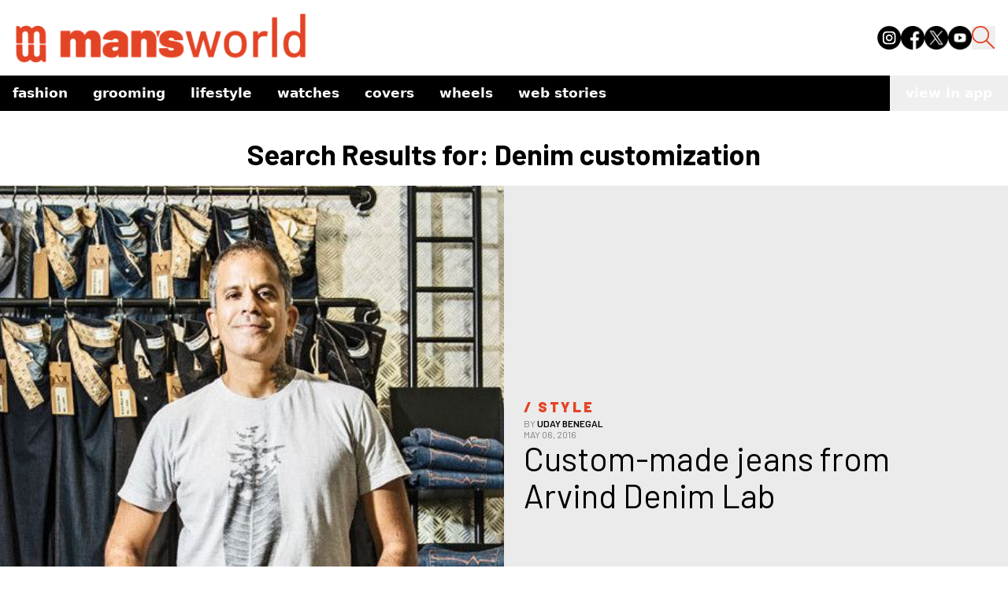

--- FILE ---
content_type: text/html; charset=utf-8
request_url: https://www.mansworldindia.com/tag/denim-customization
body_size: 5972
content:
<!DOCTYPE html><html lang="en"><head><meta charSet="utf-8"/><meta name="viewport" content="width=device-width"/><script async="" src="https://www.googletagmanager.com/gtag/js?id=G-9E287485GG"></script><script>
            window.dataLayer = window.dataLayer || [];
            function gtag(){dataLayer.push(arguments);}
            gtag('js', new Date());
            gtag('config', 'G-9E287485GG');
          </script><script>
            !function(f,b,e,v,n,t,s)
            {if(f.fbq)return;n=f.fbq=function(){n.callMethod?
            n.callMethod.apply(n,arguments):n.queue.push(arguments)};
            if(!f._fbq)f._fbq=n;n.push=n;n.loaded=!0;n.version='2.0';
            n.queue=[];t=b.createElement(e);t.async=!0;
            t.src=v;s=b.getElementsByTagName(e)[0];
            s.parentNode.insertBefore(t,s)}(window, document,'script',
            'https://connect.facebook.net/en_US/fbevents.js');
            fbq('init', '512714238890188');
            fbq('track', 'PageView');
          </script><noscript><img height="1" width="1" style="display:none" src="https://www.facebook.com/tr?id=512714238890188&amp;ev=PageView&amp;noscript=1"/></noscript><script async="" custom-element="amp-analytics" src="https://cdn.ampproject.org/v0/amp-analytics-0.1.js"></script><script>
            (function(i, s, o, g, r, a, m) {
              i['GoogleAnalyticsObject'] = r;
              (i[r] =
                i[r] ||
                function() {
                  (i[r].q = i[r].q || []).push(arguments);
                }),
                (i[r].l = 1 * new Date());
              (a = s.createElement(o)), (m = s.getElementsByTagName(o)[0]);
              a.async = 1;
              a.src = g;
              m.parentNode.insertBefore(a, m);
            })(
              window,
              document,
              'script',
              'https://www.google-analytics.com/analytics.js',
              'ga'
            );
            ga('create', 'UA-57030640-1', 'auto');
            ga('send', 'pageview');
          </script><meta name="facebook-domain-verification" content="8hsxc5ua1frem6qmylkg48alej5ptl"/><script>
            (function(c,l,a,r,i,t,y){
                c[a]=c[a]||function(){(c[a].q=c[a].q||[]).push(arguments)};
                t=l.createElement(r);t.async=1;t.src="https://www.clarity.ms/tag/"+i;
                y=l.getElementsByTagName(r)[0];y.parentNode.insertBefore(t,y);
            })(window, document, "clarity", "script", "jxfs58j38b");
          </script><script async="" src="https://pagead2.googlesyndication.com/pagead/js/adsbygoogle.js?client=ca-pub-9376624155254410" crossorigin="anonymous"></script><meta name="next-head-count" content="11"/><link rel="preload" href="/_next/static/media/f8a669a999c483ca-s.p.woff2" as="font" type="font/woff2" crossorigin="anonymous" data-next-font="size-adjust"/><link rel="preload" href="/_next/static/media/e1c529c04de64b40-s.p.woff2" as="font" type="font/woff2" crossorigin="anonymous" data-next-font="size-adjust"/><link rel="preload" href="/_next/static/css/cf11027fb50f06a3.css" as="style"/><link rel="stylesheet" href="/_next/static/css/cf11027fb50f06a3.css" data-n-g=""/><noscript data-n-css=""></noscript><script defer="" nomodule="" src="/_next/static/chunks/polyfills-c67a75d1b6f99dc8.js"></script><script src="/_next/static/chunks/webpack-6af0e3c12b874bb0.js" defer=""></script><script src="/_next/static/chunks/framework-0532765778c3cbb0.js" defer=""></script><script src="/_next/static/chunks/main-10970f326e34a756.js" defer=""></script><script src="/_next/static/chunks/pages/_app-f10169cd9c136524.js" defer=""></script><script src="/_next/static/chunks/861-3f7c6a57e128c7c9.js" defer=""></script><script src="/_next/static/chunks/72-62b5ea9fcd89e21d.js" defer=""></script><script src="/_next/static/chunks/38-8d23a2c924fd242d.js" defer=""></script><script src="/_next/static/chunks/849-9208161cb406f56a.js" defer=""></script><script src="/_next/static/chunks/pages/tag/%5Btag%5D-98b3f1dd31f8e472.js" defer=""></script><script src="/_next/static/qBq0BA0zstDacEAmWeapQ/_buildManifest.js" defer=""></script><script src="/_next/static/qBq0BA0zstDacEAmWeapQ/_ssgManifest.js" defer=""></script></head><body><noscript><iframe src="https://www.googletagmanager.com/ns.html?id=GTM-M2JH6VZ" height="0" width="0" style="display:none;visibility:hidden"></iframe></noscript><div id="__next"><main class="__variable_ba1713 __variable_2c3fb3"><style>#nprogress{pointer-events:none}#nprogress .bar{background:#E34426;position:fixed;z-index:1600;top: 0;left:0;width:100%;height:4px}#nprogress .peg{display:block;position:absolute;right:0;width:100px;height:100%;box-shadow:0 0 10px #E34426,0 0 5px #E34426;opacity:1;-webkit-transform:rotate(3deg) translate(0px,-4px);-ms-transform:rotate(3deg) translate(0px,-4px);transform:rotate(3deg) translate(0px,-4px)}#nprogress .spinner{display:block;position:fixed;z-index:1600;top: 15px;right:15px}#nprogress .spinner-icon{width:18px;height:18px;box-sizing:border-box;border:2px solid transparent;border-top-color:#E34426;border-left-color:#E34426;border-radius:50%;-webkit-animation:nprogress-spinner 400ms linear infinite;animation:nprogress-spinner 400ms linear infinite}.nprogress-custom-parent{overflow:hidden;position:relative}.nprogress-custom-parent #nprogress .bar,.nprogress-custom-parent #nprogress .spinner{position:absolute}@-webkit-keyframes nprogress-spinner{0%{-webkit-transform:rotate(0deg)}100%{-webkit-transform:rotate(360deg)}}@keyframes nprogress-spinner{0%{transform:rotate(0deg)}100%{transform:rotate(360deg)}}</style><div class="css-175oi2r min-h-screen"><div class="bg-[#fff] sticky top-0 z-50 w-full mx-auto mb-[15px]"><nav class="container mx-auto pb-[15px] px-4 pt-4 flex justify-between items-end"><div class="flex items-end"><a href="/" class="pointer-events-auto min-w-[110px] lg:w-[382px]"><div class="mr-3 w-[202px] lg:w-[382px] relative"><img class="mr-3 w-[202px] lg:w-[382px]" src="https://d12d6l12s3d372.cloudfront.net/logo_f08f135e05.png"/><div class="absolute bottom-0 w-full bg-black text-white text-xs text-center font-family-Barlow-500"></div></div></a><div class="flex mb-[18px]"></div></div><div class="lg:hidden flex items-center"><button class="mx-[15px] h-[25px] sm:h-[30px] w-[25px] sm:w-[30px] "><img src="https://d12d6l12s3d372.cloudfront.net/search_icon_ea652f0825.png" class=""/></button><button class="text-black hover:text-gray-500 focus:outline-none"><svg xmlns="http://www.w3.org/2000/svg" class="h-[30px] w-[30px]" fill="none" viewBox="0 0 24 24" stroke="currentColor"><path stroke-linecap="round" stroke-linejoin="round" stroke-width="2" d="M4 6h16M4 12h16M4 18h16"></path></svg></button></div><div class="hidden lg:flex space-x-4 mb-[18px]"><a href="https://www.instagram.com/mansworldindia/" target="_blank" class="text-black hover:text-gray-300"><img src="https://d12d6l12s3d372.cloudfront.net/instagram_1_8dc63ae60a.png" class="h-[30px] w-[30px]" alt="Instagram"/></a><a href="https://www.facebook.com/mansworldindiaofficial/" target="_blank" class="text-black hover:text-gray-300"><img src="https://d12d6l12s3d372.cloudfront.net/facebook_3bd9101fb8.png" class="h-[30px] w-[30px]" alt="Facebook"/></a><a href="https://twitter.com/mansworldindia" target="_blank" class="text-black hover:text-gray-300"><img src="https://d12d6l12s3d372.cloudfront.net/twitter_3ef481fe87.png" class="h-[30px] w-[30px]" alt="Twitter"/></a><a href="https://www.youtube.com/user/Mansworldindia" target="_blank" class="text-black hover:text-gray-300"><img src="https://d12d6l12s3d372.cloudfront.net/youtube_e00f54063c.png" class="h-[30px] w-[30px]" alt="Youtube"/></a><button class=" h-[30px] w-[30px]"><img src="https://d12d6l12s3d372.cloudfront.net/search_icon_ea652f0825.png"/></button></div></nav><div class="container mx-auto flex items-center justify-between bg-[#000] "><div class="overflow-x-auto whitespace-nowrap flex flex-nowrap md:overflow-visible md:whitespace-normal md:flex-wrap sm:flex-nowrap"><nav class="lowercase text-[#fff] font-[700] text-[17px]"><ul class="flex flex-row flex-nowrap items-center"><li class="relative"><ul><a href="/category/fashion" aria-haspopup="menu" aria-expanded="false" class="text-left py-2 px-4 flex justify-between text-nowrap text-white">Fashion<span></span></a><ul class="absolute text-sm z-10  min-w-40 py-2 bg-black text-white  hidden"><li class="relative"><a class="block text-left py-2 px-4 h-full text-nowrap  text-white" href="/category/fashion/style">Style</a></li><li class="relative"><a class="block text-left py-2 px-4 h-full text-nowrap  text-white" href="/category/fashion/sneakers">Sneakers</a></li></ul></ul></li><li class="relative"><ul><a href="/category/grooming-special" aria-haspopup="menu" aria-expanded="false" class="text-left py-2 px-4 flex justify-between text-nowrap text-white">Grooming<span></span></a><ul class="absolute text-sm z-10  min-w-40 py-2 bg-black text-white  hidden"><li class="relative"><a class="block text-left py-2 px-4 h-full text-nowrap  text-white" href="/category/grooming-special/skin">Skin</a></li><li class="relative"><a class="block text-left py-2 px-4 h-full text-nowrap  text-white" href="/category/grooming-special/wellness">Wellness</a></li></ul></ul></li><li class="relative"><ul><a href="/category/lifestyle" aria-haspopup="menu" aria-expanded="false" class="text-left py-2 px-4 flex justify-between text-nowrap text-white">Lifestyle<span></span></a><ul class="absolute text-sm z-10  min-w-40 py-2 bg-black text-white  hidden"><li class="relative"><a class="block text-left py-2 px-4 h-full text-nowrap  text-white" href="/category/lifestyle/entertainment">Entertainment</a></li><li class="relative"><a class="block text-left py-2 px-4 h-full text-nowrap  text-white" href="/category/lifestyle/eat-and-drink">Eat &amp; Drink</a></li><li class="relative"><a class="block text-left py-2 px-4 h-full text-nowrap  text-white" href="/category/lifestyle/sports">Sport</a></li><li class="relative"><a class="block text-left py-2 px-4 h-full text-nowrap  text-white" href="/category/lifestyle/people">People</a></li><li class="relative"><a class="block text-left py-2 px-4 h-full text-nowrap  text-white" href="/category/lifestyle/tech">Tech</a></li></ul></ul></li><li class="relative"><a class="block text-left py-2 px-4 h-full text-nowrap  text-white" href="/category/watches">Watches</a></li><li class="relative"><a class="block text-left py-2 px-4 h-full text-nowrap  text-white" href="/category/covers">Covers</a></li><li class="relative"><a class="block text-left py-2 px-4 h-full text-nowrap  text-white" href="/category/wheels">Wheels</a></li><li class="relative"><a class="block text-left py-2 px-4 h-full text-nowrap  text-white" href="/web-stories">Web Stories</a></li></ul></nav></div><button class="lowercase whitespace-nowrap text-[#fff] font-[700] text-[17px] px-[20px] py-[10px]">view in app</button></div></div><div class="css-175oi2r container mx-auto"><div dir="auto" class="css-146c3p1 text-4xl my-5 text-center font-family-Barlow-700">Search Results for: Denim customization</div><div class="css-175oi2r container mx-auto"><div class="css-175oi2r flex lg:items-center flex-col md:flex-row bg-[#EBEBEB] mb-[30px] "><div class="css-175oi2r w-full md:w-6/12"><a href="/fashion/style/tailored-jeans-denim-custom-made-bespoke" class="pointer-events-auto"><div class="h-[383px] object-cover lg:h-[693px] w-full relative"><img class="h-[383px] object-cover lg:h-[693px] w-full" src="https://d12d6l12s3d372.cloudfront.net/616_A6696_e1462517507309_a0e9939375.jpg"/><div class="absolute bottom-0 w-full bg-black text-white text-xs text-center font-family-Barlow-500"></div></div></a></div><div class="css-175oi2r w-full flex flex-col items-center md:items-start md:w-6/12 px-[25px] my-[60px] md:py-0"><a href="/category/fashion/style" class="pointer-events-auto md:text-left"><div dir="auto" class="css-146c3p1 font-family-Barlow-900 text-[16px] lg:text-[18px] text-[#E34426] tracking-[2.6px] uppercase mb-[5px]">/ <!-- -->Style</div></a><a href="/searchresults/Uday Benegal" class="pointer-events-auto flex flex-col"><div dir="auto" class="css-146c3p1 r-dnmrzs r-1udh08x r-1udbk01 r-3s2u2q r-1iln25a font-family-Barlow-400 text-[12px] text-[#808080] text-center md:text-left uppercase">By <span class="font-semibold text-black">Uday Benegal</span></div><div dir="auto" class="css-146c3p1 r-dnmrzs r-1udh08x r-1udbk01 r-3s2u2q r-1iln25a font-family-Barlow-400 text-[12px] text-[#808080] text-center md:text-left uppercase">May 06, 2016</div></a><a href="/fashion/style/tailored-jeans-denim-custom-made-bespoke" class="pointer-events-auto mb-[5px] md:text-left text-center"><div dir="auto" class="css-146c3p1 font-family-Barlow-400 text-[25px] text-center md:text-[30px] lg:text-[42px] text-[#000] lg:leading-[47px] ">Custom-made jeans from Arvind Denim Lab</div></a></div></div></div></div><div></div><div class="css-175oi2r bg-gray-200 py-[30px] mt-auto"><div class="css-175oi2r container px-[15px] sm:px-[0px] mx-auto flex flex-col justify-evenly "><a href="/" class="pointer-events-auto"><div class="h-[43.04px] w-[255.53px] mb-[15px] relative"><img class="h-[43.04px] w-[255.53px] mb-[15px]" src="https://d12d6l12s3d372.cloudfront.net/logo_f08f135e05.png"/><div class="absolute bottom-0 w-full bg-black text-white text-xs text-center font-family-Barlow-500"></div></div></a></div><div class="css-175oi2r h-[0.5px] bg-black mb-[15px]"></div><div class="css-175oi2r container px-[15px] sm:px-[0px] mx-auto flex flex-col justify-evenly "><div class="css-175oi2r flex flex-col flex-grow md:flex-row justify-between w-full"><div class="css-175oi2r flex flex-1 flex-col mb-[30px] md:mb-0"></div><div class="css-175oi2r flex flex-1 flex-col justify-between mb-[30px] md:mb-0"><a href="/about-us" class="pointer-events-auto"><div dir="auto" class="css-146c3p1 text-black font-barlow text-[17px] font-[400] leading-[31px] uppercase">About Us</div></a><a href="/contact" class="pointer-events-auto"><div dir="auto" class="css-146c3p1 text-black font-barlow text-[17px] font-[400] leading-[31px] uppercase">Contact</div></a><a href="/privacy-policy" class="pointer-events-auto"><div dir="auto" class="css-146c3p1 text-black font-barlow text-[17px] font-[400] leading-[31px] uppercase">Privacy Policy</div></a><a href="/terms-and-conditions" class="pointer-events-auto"><div dir="auto" class="css-146c3p1 text-black font-barlow text-[17px] font-[400] leading-[31px] uppercase">Terms &amp; Conditions</div></a><a href="/advertise" class="pointer-events-auto"><div dir="auto" class="css-146c3p1 text-black font-barlow text-[17px] font-[400] leading-[31px] uppercase">Advertise</div></a></div><div class="css-175oi2r flex flex-1 flex-col"><div dir="auto" class="css-146c3p1 text-black font-barlow text-[18px] font-[700] uppercase mb-[15px]">Follow US :</div><div class="css-175oi2r flex flex-row space-x-4"><a href="https://www.instagram.com/mansworldindia/" class="pointer-events-auto text-black hover:text-gray-300" target="_blank" rel="noopener noreferrer"><div class="h-[35px] w-[35px] relative"><img class="h-[35px] w-[35px]" src="https://d12d6l12s3d372.cloudfront.net/instagram_1_2286e42875.png" alt="Instagram"/><div class="absolute bottom-0 w-full bg-black text-white text-xs text-center font-family-Barlow-500"></div></div></a><a href="https://www.facebook.com/mansworldindiaofficial/" class="pointer-events-auto text-black hover:text-gray-300" target="_blank" rel="noopener noreferrer"><div class="h-[35px] w-[35px] relative"><img class="h-[35px] w-[35px]" src="https://d12d6l12s3d372.cloudfront.net/facebook_3bd9101fb8.png" alt="Facebook"/><div class="absolute bottom-0 w-full bg-black text-white text-xs text-center font-family-Barlow-500"></div></div></a><a href="https://twitter.com/mansworldindia" class="pointer-events-auto text-black hover:text-gray-300" target="_blank" rel="noopener noreferrer"><div class="h-[35px] w-[35px] relative"><img class="h-[35px] w-[35px]" src="https://d12d6l12s3d372.cloudfront.net/twitter_3ef481fe87.png" alt="Twitter"/><div class="absolute bottom-0 w-full bg-black text-white text-xs text-center font-family-Barlow-500"></div></div></a><a href="https://www.youtube.com/user/Mansworldindia" class="pointer-events-auto text-black hover:text-gray-300" target="_blank" rel="noopener noreferrer"><div class="h-[35px] w-[35px] relative"><img class="h-[35px] w-[35px]" src="https://d12d6l12s3d372.cloudfront.net/youtube_e00f54063c.png" alt="YouTube"/><div class="absolute bottom-0 w-full bg-black text-white text-xs text-center font-family-Barlow-500"></div></div></a></div></div></div></div><div dir="auto" class="css-146c3p1 text-center mt-[30px] text-black">©2024 Creativeland Publishing Pvt. Ltd. All Rights Reserved</div></div></div></main></div><script id="__NEXT_DATA__" type="application/json">{"props":{"pageProps":{"articles":[{"attributes":{"title":"Custom-made jeans from Arvind Denim Lab","description":"\u003ci\u003e\u003cp\u003eUday Benegal searches for the perfect pair of denims\u003c/p\u003e\n\u003c/i\u003e","authorsBio":{"data":{"attributes":{"name":"Uday Benegal","__typename":"Author"},"__typename":"AuthorEntity"},"__typename":"AuthorEntityResponse"},"categories":{"data":[{"attributes":{"name":"Style","finalUrl":"fashion/style","__typename":"Category"},"__typename":"CategoryEntity"},{"attributes":{"name":"Fashion","finalUrl":"fashion","__typename":"Category"},"__typename":"CategoryEntity"}],"__typename":"CategoryRelationResponseCollection"},"thumbnail":{"data":[{"attributes":{"ext":".jpg","mime":"image/jpeg","url":"https://d12d6l12s3d372.cloudfront.net/616_A6696_e1462517507309_a0e9939375.jpg","name":"616A6696-e1462517507309.jpg","__typename":"UploadFile"},"__typename":"UploadFileEntity"}],"__typename":"UploadFileRelationResponseCollection"},"slug":"tailored-jeans-denim-custom-made-bespoke","tags_relations":{"data":[{"attributes":{"name":"Affordable denim","slug":"affordable-denim","__typename":"Tag"},"__typename":"TagEntity"},{"attributes":{"name":"armani","slug":"armani","__typename":"Tag"},"__typename":"TagEntity"},{"attributes":{"name":"Armani Exchange","slug":"armani-exchange","__typename":"Tag"},"__typename":"TagEntity"},{"attributes":{"name":"Arvind limited","slug":"arvind-limited","__typename":"Tag"},"__typename":"TagEntity"},{"attributes":{"name":"Bombay","slug":"bombay","__typename":"Tag"},"__typename":"TagEntity"},{"attributes":{"name":"boot cut","slug":"boot-cut","__typename":"Tag"},"__typename":"TagEntity"},{"attributes":{"name":"Comfort fit","slug":"comfort-fit","__typename":"Tag"},"__typename":"TagEntity"},{"attributes":{"name":"customization","slug":"customization","__typename":"Tag"},"__typename":"TagEntity"},{"attributes":{"name":"Denim customization","slug":"denim-customization","__typename":"Tag"},"__typename":"TagEntity"},{"attributes":{"name":"Denim essentials","slug":"denim-essentials","__typename":"Tag"},"__typename":"TagEntity"}],"__typename":"TagRelationResponseCollection"},"publishedAt":"2016-05-06T07:39:34.000Z","shopLink":null,"__typename":"Article"},"__typename":"ArticleEntity"}],"globalData":{"__typename":"Global","footer":{"contact":null,"email":"editor@mansworldindia.com","menuLinks":[{"url":"/about-us","newTab":false,"text":"About Us","__typename":"ComponentLinksLink"},{"url":"/contact","newTab":false,"text":"Contact","__typename":"ComponentLinksLink"},{"url":"/privacy-policy","newTab":false,"text":"Privacy Policy","__typename":"ComponentLinksLink"},{"url":"/terms-and-conditions","newTab":false,"text":"Terms \u0026 Conditions","__typename":"ComponentLinksLink"},{"url":"/advertise","newTab":false,"text":"Advertise","__typename":"ComponentLinksLink"}],"footerSocialLinks":[{"url":"https://www.instagram.com/mansworldindia/","text":"Instagram","newTab":true,"media":{"data":{"attributes":{"name":"instagram (1).png","ext":".png","mime":"image/png","url":"https://d12d6l12s3d372.cloudfront.net/instagram_1_2286e42875.png","__typename":"UploadFile"},"__typename":"UploadFileEntity"},"__typename":"UploadFileEntityResponse"},"__typename":"ComponentLinksSocialLink"},{"url":"https://www.facebook.com/mansworldindiaofficial/","text":"Facebook","newTab":true,"media":{"data":{"attributes":{"name":"facebook.png","ext":".png","mime":"image/png","url":"https://d12d6l12s3d372.cloudfront.net/facebook_3bd9101fb8.png","__typename":"UploadFile"},"__typename":"UploadFileEntity"},"__typename":"UploadFileEntityResponse"},"__typename":"ComponentLinksSocialLink"},{"url":"https://twitter.com/mansworldindia","text":"Twitter","newTab":true,"media":{"data":{"attributes":{"name":"twitter.png","ext":".png","mime":"image/png","url":"https://d12d6l12s3d372.cloudfront.net/twitter_3ef481fe87.png","__typename":"UploadFile"},"__typename":"UploadFileEntity"},"__typename":"UploadFileEntityResponse"},"__typename":"ComponentLinksSocialLink"},{"url":"https://www.youtube.com/user/Mansworldindia","text":"YouTube","newTab":true,"media":{"data":{"attributes":{"name":"youtube.png","ext":".png","mime":"image/png","url":"https://d12d6l12s3d372.cloudfront.net/youtube_e00f54063c.png","__typename":"UploadFile"},"__typename":"UploadFileEntity"},"__typename":"UploadFileEntityResponse"},"__typename":"ComponentLinksSocialLink"}],"footerLogo":{"logoImg":{"data":{"attributes":{"name":"logo.png","ext":".png","url":"https://d12d6l12s3d372.cloudfront.net/logo_f08f135e05.png","mime":"image/png","__typename":"UploadFile"},"__typename":"UploadFileEntity"},"__typename":"UploadFileEntityResponse"},"logoText":null,"__typename":"ComponentLayoutLogo"},"__typename":"ComponentLayoutFooter"},"favicon":{"data":{"attributes":{"ext":".png","mime":"image/png","url":"https://d12d6l12s3d372.cloudfront.net/favicon_4ce8d23f6d.png","name":"favicon.png","__typename":"UploadFile"},"__typename":"UploadFileEntity"},"__typename":"UploadFileEntityResponse"},"navbar":{"searchIcon":{"data":{"attributes":{"url":"https://d12d6l12s3d372.cloudfront.net/search_icon_ea652f0825.png","__typename":"UploadFile"},"__typename":"UploadFileEntity"},"__typename":"UploadFileEntityResponse"},"categories":{"data":[{"attributes":{"finalUrl":"covers","name":"Covers","slug":"covers","__typename":"Category"},"__typename":"CategoryEntity"},{"attributes":{"finalUrl":"fashion","name":"Fashion","slug":"fashion","__typename":"Category"},"__typename":"CategoryEntity"},{"attributes":{"finalUrl":"grooming-special","name":"Grooming","slug":"grooming-special","__typename":"Category"},"__typename":"CategoryEntity"},{"attributes":{"finalUrl":"lifestyle","name":"Lifestyle","slug":"lifestyle","__typename":"Category"},"__typename":"CategoryEntity"},{"attributes":{"finalUrl":"watches","name":"Watches","slug":"watches","__typename":"Category"},"__typename":"CategoryEntity"},{"attributes":{"finalUrl":"wheels","name":"Wheels","slug":"wheels","__typename":"Category"},"__typename":"CategoryEntity"}],"__typename":"CategoryRelationResponseCollection"},"socialLinks":[{"text":"Instagram","newTab":true,"url":"https://www.instagram.com/mansworldindia/","media":{"data":{"attributes":{"url":"https://d12d6l12s3d372.cloudfront.net/instagram_1_8dc63ae60a.png","name":"instagram (1).png","ext":".png","mime":"image/png","__typename":"UploadFile"},"__typename":"UploadFileEntity"},"__typename":"UploadFileEntityResponse"},"__typename":"ComponentLinksSocialLink"},{"text":"Facebook","newTab":true,"url":"https://www.facebook.com/mansworldindiaofficial/","media":{"data":{"attributes":{"url":"https://d12d6l12s3d372.cloudfront.net/facebook_3bd9101fb8.png","name":"facebook.png","ext":".png","mime":"image/png","__typename":"UploadFile"},"__typename":"UploadFileEntity"},"__typename":"UploadFileEntityResponse"},"__typename":"ComponentLinksSocialLink"},{"text":"Twitter","newTab":true,"url":"https://twitter.com/mansworldindia","media":{"data":{"attributes":{"url":"https://d12d6l12s3d372.cloudfront.net/twitter_3ef481fe87.png","name":"twitter.png","ext":".png","mime":"image/png","__typename":"UploadFile"},"__typename":"UploadFileEntity"},"__typename":"UploadFileEntityResponse"},"__typename":"ComponentLinksSocialLink"},{"text":"Youtube","newTab":true,"url":"https://www.youtube.com/user/Mansworldindia","media":{"data":{"attributes":{"url":"https://d12d6l12s3d372.cloudfront.net/youtube_e00f54063c.png","name":"youtube.png","ext":".png","mime":"image/png","__typename":"UploadFile"},"__typename":"UploadFileEntity"},"__typename":"UploadFileEntityResponse"},"__typename":"ComponentLinksSocialLink"}],"navbarLogo":{"logoImg":{"data":{"attributes":{"ext":".png","mime":"image/png","url":"https://d12d6l12s3d372.cloudfront.net/logo_f08f135e05.png","name":"logo.png","__typename":"UploadFile"},"__typename":"UploadFileEntity"},"__typename":"UploadFileEntityResponse"},"logoText":"Man's World","__typename":"ComponentLayoutLogo"},"links":[],"__typename":"ComponentLayoutNavbar"}},"navbarData":[{"attributes":{"title":"Fashion","url":"/fashion","parent":{"data":null,"__typename":"MenusMenuItemEntityResponse"},"__typename":"MenusMenuItem"},"__typename":"MenusMenuItemEntity"},{"attributes":{"title":"Style","url":"/fashion/style","parent":{"data":{"attributes":{"title":"Fashion","url":"/fashion","__typename":"MenusMenuItem"},"__typename":"MenusMenuItemEntity"},"__typename":"MenusMenuItemEntityResponse"},"__typename":"MenusMenuItem"},"__typename":"MenusMenuItemEntity"},{"attributes":{"title":"Sneakers","url":"/fashion/sneakers","parent":{"data":{"attributes":{"title":"Fashion","url":"/fashion","__typename":"MenusMenuItem"},"__typename":"MenusMenuItemEntity"},"__typename":"MenusMenuItemEntityResponse"},"__typename":"MenusMenuItem"},"__typename":"MenusMenuItemEntity"},{"attributes":{"title":"Grooming","url":"/grooming-special","parent":{"data":null,"__typename":"MenusMenuItemEntityResponse"},"__typename":"MenusMenuItem"},"__typename":"MenusMenuItemEntity"},{"attributes":{"title":"Skin","url":"/grooming-special/skin","parent":{"data":{"attributes":{"title":"Grooming","url":"/grooming-special","__typename":"MenusMenuItem"},"__typename":"MenusMenuItemEntity"},"__typename":"MenusMenuItemEntityResponse"},"__typename":"MenusMenuItem"},"__typename":"MenusMenuItemEntity"},{"attributes":{"title":"Lifestyle","url":"/lifestyle","parent":{"data":null,"__typename":"MenusMenuItemEntityResponse"},"__typename":"MenusMenuItem"},"__typename":"MenusMenuItemEntity"},{"attributes":{"title":"Watches","url":"/watches","parent":{"data":null,"__typename":"MenusMenuItemEntityResponse"},"__typename":"MenusMenuItem"},"__typename":"MenusMenuItemEntity"},{"attributes":{"title":"Covers","url":"/covers","parent":{"data":null,"__typename":"MenusMenuItemEntityResponse"},"__typename":"MenusMenuItem"},"__typename":"MenusMenuItemEntity"},{"attributes":{"title":"Wheels","url":"/wheels","parent":{"data":null,"__typename":"MenusMenuItemEntityResponse"},"__typename":"MenusMenuItem"},"__typename":"MenusMenuItemEntity"},{"attributes":{"title":"Entertainment","url":"/lifestyle/entertainment","parent":{"data":{"attributes":{"title":"Lifestyle","url":"/lifestyle","__typename":"MenusMenuItem"},"__typename":"MenusMenuItemEntity"},"__typename":"MenusMenuItemEntityResponse"},"__typename":"MenusMenuItem"},"__typename":"MenusMenuItemEntity"},{"attributes":{"title":"Wellness","url":"/grooming-special/wellness","parent":{"data":{"attributes":{"title":"Grooming","url":"/grooming-special","__typename":"MenusMenuItem"},"__typename":"MenusMenuItemEntity"},"__typename":"MenusMenuItemEntityResponse"},"__typename":"MenusMenuItem"},"__typename":"MenusMenuItemEntity"},{"attributes":{"title":"Eat \u0026 Drink","url":"/lifestyle/eat-and-drink","parent":{"data":{"attributes":{"title":"Lifestyle","url":"/lifestyle","__typename":"MenusMenuItem"},"__typename":"MenusMenuItemEntity"},"__typename":"MenusMenuItemEntityResponse"},"__typename":"MenusMenuItem"},"__typename":"MenusMenuItemEntity"},{"attributes":{"title":"Sport","url":"/lifestyle/sports","parent":{"data":{"attributes":{"title":"Lifestyle","url":"/lifestyle","__typename":"MenusMenuItem"},"__typename":"MenusMenuItemEntity"},"__typename":"MenusMenuItemEntityResponse"},"__typename":"MenusMenuItem"},"__typename":"MenusMenuItemEntity"},{"attributes":{"title":"People","url":"/lifestyle/people","parent":{"data":{"attributes":{"title":"Lifestyle","url":"/lifestyle","__typename":"MenusMenuItem"},"__typename":"MenusMenuItemEntity"},"__typename":"MenusMenuItemEntityResponse"},"__typename":"MenusMenuItem"},"__typename":"MenusMenuItemEntity"},{"attributes":{"title":"Tech","url":"/lifestyle/tech","parent":{"data":{"attributes":{"title":"Lifestyle","url":"/lifestyle","__typename":"MenusMenuItem"},"__typename":"MenusMenuItemEntity"},"__typename":"MenusMenuItemEntityResponse"},"__typename":"MenusMenuItem"},"__typename":"MenusMenuItemEntity"},{"attributes":{"title":"Web Stories","url":"/web-stories","parent":{"data":null,"__typename":"MenusMenuItemEntityResponse"},"__typename":"MenusMenuItem"},"__typename":"MenusMenuItemEntity"}],"tag":{"name":"Denim customization","slug":"denim-customization"}},"__N_SSP":true},"page":"/tag/[tag]","query":{"tag":"denim-customization"},"buildId":"qBq0BA0zstDacEAmWeapQ","isFallback":false,"gssp":true,"scriptLoader":[]}</script><script>
                  window.fbAsyncInit = function() {
                    FB.init({
                      appId      : '2003512863212672',
                      xfbml      : true,
                      version    : 'v2.10'
                    });
                    FB.AppEvents.logPageView();
                  };

                  (function(d, s, id){
                    var js, fjs = d.getElementsByTagName(s)[0];
                    if (d.getElementById(id)) {return;}
                    js = d.createElement(s); js.id = id;
                    js.src = "//connect.facebook.net/en_US/sdk.js";
                    fjs.parentNode.insertBefore(js, fjs);
                  }(document, 'script', 'facebook-jssdk'));
                </script></body></html>

--- FILE ---
content_type: text/html; charset=utf-8
request_url: https://www.google.com/recaptcha/api2/aframe
body_size: 268
content:
<!DOCTYPE HTML><html><head><meta http-equiv="content-type" content="text/html; charset=UTF-8"></head><body><script nonce="b1gyS4KSgVrzKiS7AIKyBQ">/** Anti-fraud and anti-abuse applications only. See google.com/recaptcha */ try{var clients={'sodar':'https://pagead2.googlesyndication.com/pagead/sodar?'};window.addEventListener("message",function(a){try{if(a.source===window.parent){var b=JSON.parse(a.data);var c=clients[b['id']];if(c){var d=document.createElement('img');d.src=c+b['params']+'&rc='+(localStorage.getItem("rc::a")?sessionStorage.getItem("rc::b"):"");window.document.body.appendChild(d);sessionStorage.setItem("rc::e",parseInt(sessionStorage.getItem("rc::e")||0)+1);localStorage.setItem("rc::h",'1769039683844');}}}catch(b){}});window.parent.postMessage("_grecaptcha_ready", "*");}catch(b){}</script></body></html>